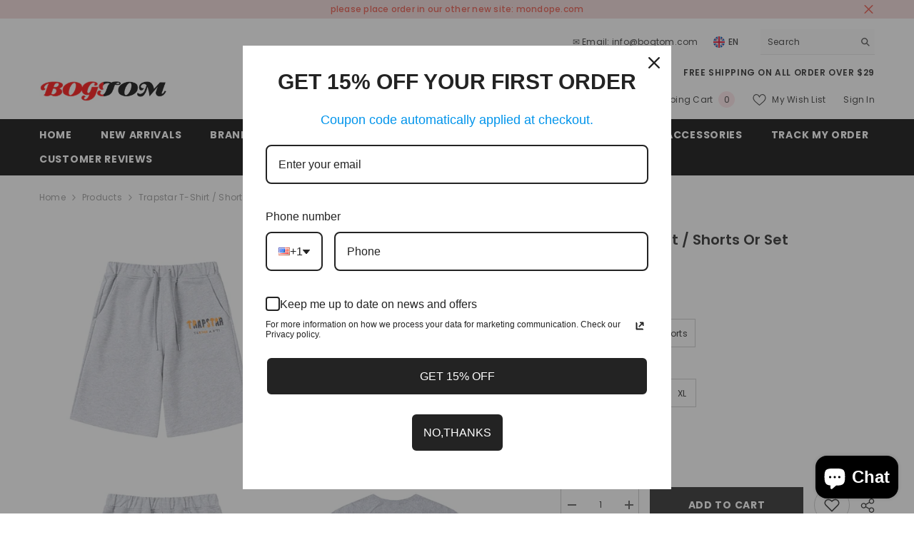

--- FILE ---
content_type: text/html; charset=utf-8
request_url: https://bogtom.com/products/trapstar-t-shirt-shorts-or-set-6?variant=43994572161245&section_id=template--18427544305885__main
body_size: 14478
content:
<div id="shopify-section-template--18427544305885__main" class="shopify-section"><link href="//bogtom.com/cdn/shop/t/16/assets/component-product.css?v=121974951876806225111726544350" rel="stylesheet" type="text/css" media="all" />
<link href="//bogtom.com/cdn/shop/t/16/assets/component-price.css?v=113014100369699422931726544350" rel="stylesheet" type="text/css" media="all" />
<link href="//bogtom.com/cdn/shop/t/16/assets/component-badge.css?v=58385199191654577521726544349" rel="stylesheet" type="text/css" media="all" />
<link href="//bogtom.com/cdn/shop/t/16/assets/component-rte.css?v=82502160534158932881726544351" rel="stylesheet" type="text/css" media="all" />
<link href="//bogtom.com/cdn/shop/t/16/assets/component-share.css?v=23553761141326501681726544351" rel="stylesheet" type="text/css" media="all" />
<link href="//bogtom.com/cdn/shop/t/16/assets/component-tab.css?v=140244687997670630881726544351" rel="stylesheet" type="text/css" media="all" />
<link href="//bogtom.com/cdn/shop/t/16/assets/component-product-form.css?v=22444863787356217611726544350" rel="stylesheet" type="text/css" media="all" />
<link href="//bogtom.com/cdn/shop/t/16/assets/component-grid.css?v=14116691739327510611726544350" rel="stylesheet" type="text/css" media="all" />




    <style type="text/css">
    #ProductSection-template--18427544305885__main .productView-thumbnail .productView-thumbnail-link:after{
        padding-bottom: 148%;
    }

    #ProductSection-template--18427544305885__main .cursor-wrapper .counter {
        color: #191919;
    }

    #ProductSection-template--18427544305885__main .cursor-wrapper .counter #count-image:before {
        background-color: #191919;
    }

    #ProductSection-template--18427544305885__main .custom-cursor__inner .arrow:before,
    #ProductSection-template--18427544305885__main .custom-cursor__inner .arrow:after {
        background-color: #000000;
    }

    #ProductSection-template--18427544305885__main .tabs-contents .toggleLink,
    #ProductSection-template--18427544305885__main .tabs .tab .tab-title {
        font-size: 18px;
        font-weight: 600;
        text-transform: none;
        padding-top: 15px;
        padding-bottom: 15px;
    }

    

    

    @media (max-width: 1024px) {
        
    }

    @media (max-width: 550px) {
        #ProductSection-template--18427544305885__main .tabs-contents .toggleLink,
        #ProductSection-template--18427544305885__main .tabs .tab .tab-title {
            font-size: 16px;
        }
    }

    @media (max-width: 767px) {
        #ProductSection-template--18427544305885__main {
            padding-top: 0px;
            padding-bottom: 0px;
        }
        
        
        
    }

    @media (min-width: 1025px) {
        
    }

    @media (min-width: 768px) and (max-width: 1199px) {
        #ProductSection-template--18427544305885__main {
            padding-top: 0px;
            padding-bottom: 0px;
        }
    }

    @media (min-width: 1200px) {
        #ProductSection-template--18427544305885__main {
            padding-top: 0px;
            padding-bottom: 0px;
        }
    }
</style>
<script>
    window.product_inven_array_8065366327517 = {
        
            '43994572161245': '10000',
        
            '43994572194013': '10000',
        
            '43994572226781': '10000',
        
            '43994572259549': '10000',
        
            '43844832755933': '10000',
        
            '43844832788701': '9999',
        
            '43844832821469': '10000',
        
            '43844832854237': '10000',
        
            '43844832887005': '10000',
        
            '43844832919773': '10000',
        
            '43844832952541': '10000',
        
            '43844832985309': '10000',
        
    };

    window.selling_array_8065366327517 = {
        
            '43994572161245': 'deny',
        
            '43994572194013': 'deny',
        
            '43994572226781': 'deny',
        
            '43994572259549': 'deny',
        
            '43844832755933': 'deny',
        
            '43844832788701': 'deny',
        
            '43844832821469': 'deny',
        
            '43844832854237': 'deny',
        
            '43844832887005': 'deny',
        
            '43844832919773': 'deny',
        
            '43844832952541': 'deny',
        
            '43844832985309': 'deny',
        
    };

    window.subtotal = {
        show: true,
        style: 1,
        text: `Add To Cart - [value]`
    };
  
    window.variant_image_group = 'false';
  
</script><link rel="stylesheet" href="//bogtom.com/cdn/shop/t/16/assets/component-fancybox.css?v=162524859697928915511726544350" media="print" onload="this.media='all'">
    <noscript><link href="//bogtom.com/cdn/shop/t/16/assets/component-fancybox.css?v=162524859697928915511726544350" rel="stylesheet" type="text/css" media="all" /></noscript><div class="vertical product-details product-default" data-section-id="template--18427544305885__main" data-section-type="product" id="ProductSection-template--18427544305885__main" data-has-combo="false" data-image-opo>
    
<div class="productView-moreItem moreItem-breadcrumb "
            style="--spacing-top: 10px;
            --spacing-bottom: 20px;
            --spacing-top-mb: 0px;
            --spacing-bottom-mb: 0px;
            --breadcrumb-bg:rgba(0,0,0,0);
            --breadcrumb-mb-bg: #f6f6f6;
            "
        >
            
                <div class="breadcrumb-bg">
            
                <div class="container">
                    

<link href="//bogtom.com/cdn/shop/t/16/assets/component-breadcrumb.css?v=20837817899444488451726544349" rel="stylesheet" type="text/css" media="all" /><breadcrumb-component class="breadcrumb-container style--line_clamp_1" data-collection-title="" data-collection-all="/collections/all">
        <nav class="breadcrumb breadcrumb-left" role="navigation" aria-label="breadcrumbs">
        <a class="link home-link" href="/">Home</a><span class="separate" aria-hidden="true"><svg xmlns="http://www.w3.org/2000/svg" viewBox="0 0 24 24"><path d="M 7.75 1.34375 L 6.25 2.65625 L 14.65625 12 L 6.25 21.34375 L 7.75 22.65625 L 16.75 12.65625 L 17.34375 12 L 16.75 11.34375 Z"></path></svg></span>
                <span>Trapstar T-Shirt / Shorts Or Set</span><span class="observe-element" style="width: 1px; height: 1px; background: transparent; display: inline-block; flex-shrink: 0;"></span>
        </nav>
    </breadcrumb-component>
    <script type="text/javascript">
        if (typeof breadcrumbComponentDeclare == 'undefined') {
            class BreadcrumbComponent extends HTMLElement {
                constructor() {
                    super();
                    this.firstPostCollection();
                    this.getCollection();
                }

                connectedCallback() {
                    this.firstLink = this.querySelector('.link.home-link')
                    this.lastLink = this.querySelector('.observe-element')
                    this.classList.add('initialized');
                    this.initObservers();
                }

                static createHandler(position = 'first', breadcrumb = null) {
                    const handler = (entries, observer) => {
                        entries.forEach(entry => {
                            if (breadcrumb == null) return observer.disconnect();
                            if (entry.isIntersecting ) {
                                breadcrumb.classList.add(`disable-${position}`);
                            } else {
                                breadcrumb.classList.remove(`disable-${position}`);
                            }
                        })
                    }
                    return handler;
                }

                initObservers() {
                    const scrollToFirstHandler = BreadcrumbComponent.createHandler('first', this);
                    const scrollToLastHandler = BreadcrumbComponent.createHandler('last', this);
                    
                    this.scrollToFirstObserver = new IntersectionObserver(scrollToFirstHandler, { threshold: 1 });
                    this.scrollToLastObserver = new IntersectionObserver(scrollToLastHandler, { threshold: 0.6 });

                    this.scrollToFirstObserver.observe(this.firstLink);
                    this.scrollToLastObserver.observe(this.lastLink);
                }

                firstPostCollection() {
                    if (!document.body.matches('.template-collection')) return;
                    this.postCollection(true);
                    this.checkCollection();
                }

                postCollection(showCollection) {
                    const title = this.dataset.collectionTitle ? this.dataset.collectionTitle : "Products";
                    let collection = {name: title, url: window.location.pathname, show: showCollection};
                    localStorage.setItem('_breadcrumb_collection', JSON.stringify(collection));
                }

                checkCollection() {
                    document.addEventListener("click", (event) => {
                        const target = event.target;
                        if (!target.matches('.card-link')) return;
                        target.closest('.shopify-section[id*="product-grid"]') == null ? this.postCollection(false) : this.postCollection(true);
                    });
                }

                getCollection() {
                    if (!document.body.matches('.template-product')) return;
                    const collection = JSON.parse(localStorage.getItem('_breadcrumb_collection'));
                    let checkCollection = document.referrer.indexOf('/collections/') !== -1 && (new URL(document.referrer)).pathname == collection.url && collection && collection.show ? true : false;
                    const breadcrumb = `<a class="breadcrumb-collection animate--text" href="${checkCollection ? collection.url : this.dataset.collectionAll}">${checkCollection ? collection.name : "Products"}</a><span class="separate animate--text" aria-hidden="true"><svg xmlns="http://www.w3.org/2000/svg" viewBox="0 0 24 24"><path d="M 7.75 1.34375 L 6.25 2.65625 L 14.65625 12 L 6.25 21.34375 L 7.75 22.65625 L 16.75 12.65625 L 17.34375 12 L 16.75 11.34375 Z"></path></svg></span>`;
                    this.querySelectorAll('.separate')[0]?.insertAdjacentHTML("afterend", breadcrumb);
                }
            }   

            window.addEventListener('load', () => {
                customElements.define('breadcrumb-component', BreadcrumbComponent);
            })

            var breadcrumbComponentDeclare = BreadcrumbComponent;
        }
    </script>
                </div>
            
                </div>
            
        </div>
    
    <div class="container productView-container">
        <div class="productView halo-productView layout-3 positionMainImage--left productView-sticky" data-product-handle="trapstar-t-shirt-shorts-or-set-6"><div class="productView-top">
                    <div class="halo-productView-left productView-images clearfix" data-image-gallery><div class="cursor-wrapper handleMouseLeave">
                                <div class="custom-cursor custom-cursor__outer">
                                    <div class="custom-cursor custom-cursor__inner">
                                        <span class="arrow arrow-bar fadeIn"></span>
                                    </div>
                                </div>
                            </div><div class="productView-images-wrapper" data-video-popup>
                            <div class="productView-image-wrapper">
<div class="productView-nav style-1 image-fit-unset" 
                                    data-image-gallery-main
                                    data-arrows-desk="false"
                                    data-arrows-mobi="true"
                                    data-counter-mobi="true"
                                    data-media-count="9"
                                ><div class="productView-image productView-image-adapt fit-unset" data-index="1">
                                                    <div class="productView-img-container product-single__media" data-media-id="31743346737373"
                                                        
                                                    >
                                                        <div 
                                                            class="media" 
                                                             
                                                             data-fancybox="images" href="//bogtom.com/cdn/shop/products/A00D06A4-DB93-1BC4-71B6-B0726AB5CDBF.jpg?v=1683993888" 
                                                        >
                                                            <img id="product-featured-image-31743346737373"
                                                                srcset="//bogtom.com/cdn/shop/products/A00D06A4-DB93-1BC4-71B6-B0726AB5CDBF.jpg?v=1683993888"
                                                                src="//bogtom.com/cdn/shop/products/A00D06A4-DB93-1BC4-71B6-B0726AB5CDBF.jpg?v=1683993888"
                                                                data-src="//bogtom.com/cdn/shop/products/A00D06A4-DB93-1BC4-71B6-B0726AB5CDBF.jpg?v=1683993888"
                                                                alt=""
                                                                sizes="(min-width: 2000px) 1500px, (min-width: 1200px) 1200px, (min-width: 768px) calc((100vw - 30px) / 2), calc(100vw - 20px)"
                                                                width="800"
                                                                height="800"
                                                                data-sizes="auto"
                                                                data-main-image
                                                                data-index="1"
                                                                data-cursor-image
                                                                
                                                            /></div>
                                                    </div>
                                                </div><div class="productView-image productView-image-adapt fit-unset" data-index="2">
                                                    <div class="productView-img-container product-single__media" data-media-id="31743346770141"
                                                        
                                                    >
                                                        <div 
                                                            class="media" 
                                                             
                                                             data-fancybox="images" href="//bogtom.com/cdn/shop/products/7D0C2DA0-2909-6C38-8EB1-E561C8749DA3.jpg?v=1683993888" 
                                                        >
                                                            <img id="product-featured-image-31743346770141"
                                                                data-srcset="//bogtom.com/cdn/shop/products/7D0C2DA0-2909-6C38-8EB1-E561C8749DA3.jpg?v=1683993888"
                                                                
                                                                data-src="//bogtom.com/cdn/shop/products/7D0C2DA0-2909-6C38-8EB1-E561C8749DA3.jpg?v=1683993888"
                                                                alt=""
                                                                sizes="(min-width: 2000px) 1500px, (min-width: 1200px) 1200px, (min-width: 768px) calc((100vw - 30px) / 2), calc(100vw - 20px)"
                                                                width="800"
                                                                height="800"
                                                                data-sizes="auto"
                                                                data-main-image
                                                                data-index="2"
                                                                data-cursor-image
                                                                class="lazyload" loading="lazy"
                                                            /><span class="data-lazy-loading"></span></div>
                                                    </div>
                                                </div><div class="productView-image productView-image-adapt fit-unset" data-index="3">
                                                    <div class="productView-img-container product-single__media" data-media-id="32013079707869"
                                                        
                                                    >
                                                        <div 
                                                            class="media" 
                                                             
                                                             data-fancybox="images" href="//bogtom.com/cdn/shop/files/07.png?v=1691351326" 
                                                        >
                                                            <img id="product-featured-image-32013079707869"
                                                                data-srcset="//bogtom.com/cdn/shop/files/07.png?v=1691351326"
                                                                
                                                                data-src="//bogtom.com/cdn/shop/files/07.png?v=1691351326"
                                                                alt=""
                                                                sizes="(min-width: 2000px) 1500px, (min-width: 1200px) 1200px, (min-width: 768px) calc((100vw - 30px) / 2), calc(100vw - 20px)"
                                                                width="800"
                                                                height="800"
                                                                data-sizes="auto"
                                                                data-main-image
                                                                data-index="3"
                                                                data-cursor-image
                                                                class="lazyload" loading="lazy"
                                                            /><span class="data-lazy-loading"></span></div>
                                                    </div>
                                                </div><div class="productView-image productView-image-adapt fit-unset" data-index="4">
                                                    <div class="productView-img-container product-single__media" data-media-id="31743346802909"
                                                        
                                                    >
                                                        <div 
                                                            class="media" 
                                                             
                                                             data-fancybox="images" href="//bogtom.com/cdn/shop/products/CAE9F3BF-DBDE-43CB-A25A-B60B7E9BDEBE.jpg?v=1691351326" 
                                                        >
                                                            <img id="product-featured-image-31743346802909"
                                                                data-srcset="//bogtom.com/cdn/shop/products/CAE9F3BF-DBDE-43CB-A25A-B60B7E9BDEBE.jpg?v=1691351326"
                                                                
                                                                data-src="//bogtom.com/cdn/shop/products/CAE9F3BF-DBDE-43CB-A25A-B60B7E9BDEBE.jpg?v=1691351326"
                                                                alt=""
                                                                sizes="(min-width: 2000px) 1500px, (min-width: 1200px) 1200px, (min-width: 768px) calc((100vw - 30px) / 2), calc(100vw - 20px)"
                                                                width="800"
                                                                height="800"
                                                                data-sizes="auto"
                                                                data-main-image
                                                                data-index="4"
                                                                data-cursor-image
                                                                class="lazyload" loading="lazy"
                                                            /><span class="data-lazy-loading"></span></div>
                                                    </div>
                                                </div><div class="productView-image productView-image-adapt fit-unset" data-index="5">
                                                    <div class="productView-img-container product-single__media" data-media-id="31743346835677"
                                                        
                                                    >
                                                        <div 
                                                            class="media" 
                                                             
                                                             data-fancybox="images" href="//bogtom.com/cdn/shop/products/61CCFEE7-026A-703F-F889-78B095B2EB80.jpg?v=1691351326" 
                                                        >
                                                            <img id="product-featured-image-31743346835677"
                                                                data-srcset="//bogtom.com/cdn/shop/products/61CCFEE7-026A-703F-F889-78B095B2EB80.jpg?v=1691351326"
                                                                
                                                                data-src="//bogtom.com/cdn/shop/products/61CCFEE7-026A-703F-F889-78B095B2EB80.jpg?v=1691351326"
                                                                alt=""
                                                                sizes="(min-width: 2000px) 1500px, (min-width: 1200px) 1200px, (min-width: 768px) calc((100vw - 30px) / 2), calc(100vw - 20px)"
                                                                width="800"
                                                                height="800"
                                                                data-sizes="auto"
                                                                data-main-image
                                                                data-index="5"
                                                                data-cursor-image
                                                                class="lazyload" loading="lazy"
                                                            /><span class="data-lazy-loading"></span></div>
                                                    </div>
                                                </div><div class="productView-image productView-image-adapt fit-unset" data-index="6">
                                                    <div class="productView-img-container product-single__media" data-media-id="31743346868445"
                                                        
                                                    >
                                                        <div 
                                                            class="media" 
                                                             
                                                             data-fancybox="images" href="//bogtom.com/cdn/shop/products/1583A28B-034B-A1A7-88AB-92DC7BCD2171_7e54901f-8f36-497f-80fa-fe7021ecbfee.jpg?v=1691351326" 
                                                        >
                                                            <img id="product-featured-image-31743346868445"
                                                                data-srcset="//bogtom.com/cdn/shop/products/1583A28B-034B-A1A7-88AB-92DC7BCD2171_7e54901f-8f36-497f-80fa-fe7021ecbfee.jpg?v=1691351326"
                                                                
                                                                data-src="//bogtom.com/cdn/shop/products/1583A28B-034B-A1A7-88AB-92DC7BCD2171_7e54901f-8f36-497f-80fa-fe7021ecbfee.jpg?v=1691351326"
                                                                alt=""
                                                                sizes="(min-width: 2000px) 1500px, (min-width: 1200px) 1200px, (min-width: 768px) calc((100vw - 30px) / 2), calc(100vw - 20px)"
                                                                width="800"
                                                                height="533"
                                                                data-sizes="auto"
                                                                data-main-image
                                                                data-index="6"
                                                                data-cursor-image
                                                                class="lazyload" loading="lazy"
                                                            /><span class="data-lazy-loading"></span></div>
                                                    </div>
                                                </div><div class="productView-image productView-image-adapt fit-unset" data-index="7">
                                                    <div class="productView-img-container product-single__media" data-media-id="31743346901213"
                                                        
                                                    >
                                                        <div 
                                                            class="media" 
                                                             
                                                             data-fancybox="images" href="//bogtom.com/cdn/shop/products/0CC939B8-2C65-40AD-609F-BBDFDEA26096_fc9a453c-6d93-45a3-b408-b0b7e8d1c07d.jpg?v=1691351326" 
                                                        >
                                                            <img id="product-featured-image-31743346901213"
                                                                data-srcset="//bogtom.com/cdn/shop/products/0CC939B8-2C65-40AD-609F-BBDFDEA26096_fc9a453c-6d93-45a3-b408-b0b7e8d1c07d.jpg?v=1691351326"
                                                                
                                                                data-src="//bogtom.com/cdn/shop/products/0CC939B8-2C65-40AD-609F-BBDFDEA26096_fc9a453c-6d93-45a3-b408-b0b7e8d1c07d.jpg?v=1691351326"
                                                                alt=""
                                                                sizes="(min-width: 2000px) 1500px, (min-width: 1200px) 1200px, (min-width: 768px) calc((100vw - 30px) / 2), calc(100vw - 20px)"
                                                                width="800"
                                                                height="533"
                                                                data-sizes="auto"
                                                                data-main-image
                                                                data-index="7"
                                                                data-cursor-image
                                                                class="lazyload" loading="lazy"
                                                            /><span class="data-lazy-loading"></span></div>
                                                    </div>
                                                </div><div class="productView-image productView-image-adapt fit-unset" data-index="8">
                                                    <div class="productView-img-container product-single__media" data-media-id="31743346933981"
                                                        
                                                    >
                                                        <div 
                                                            class="media" 
                                                             
                                                             data-fancybox="images" href="//bogtom.com/cdn/shop/products/228822D5-AC08-A239-46B1-5B6B97BF73D7_368a9872-46ae-4d4d-82a2-a275e5b8bc98.jpg?v=1691351326" 
                                                        >
                                                            <img id="product-featured-image-31743346933981"
                                                                data-srcset="//bogtom.com/cdn/shop/products/228822D5-AC08-A239-46B1-5B6B97BF73D7_368a9872-46ae-4d4d-82a2-a275e5b8bc98.jpg?v=1691351326"
                                                                
                                                                data-src="//bogtom.com/cdn/shop/products/228822D5-AC08-A239-46B1-5B6B97BF73D7_368a9872-46ae-4d4d-82a2-a275e5b8bc98.jpg?v=1691351326"
                                                                alt=""
                                                                sizes="(min-width: 2000px) 1500px, (min-width: 1200px) 1200px, (min-width: 768px) calc((100vw - 30px) / 2), calc(100vw - 20px)"
                                                                width="800"
                                                                height="533"
                                                                data-sizes="auto"
                                                                data-main-image
                                                                data-index="8"
                                                                data-cursor-image
                                                                class="lazyload" loading="lazy"
                                                            /><span class="data-lazy-loading"></span></div>
                                                    </div>
                                                </div><div class="productView-image productView-image-adapt fit-unset" data-index="9">
                                                    <div class="productView-img-container product-single__media" data-media-id="31743346966749"
                                                        
                                                    >
                                                        <div 
                                                            class="media" 
                                                             
                                                             data-fancybox="images" href="//bogtom.com/cdn/shop/products/E99105B1-F449-CB43-16F6-D3C50EA4656C_5037ff3c-bb1b-4546-99db-ca47636f2434.jpg?v=1691351326" 
                                                        >
                                                            <img id="product-featured-image-31743346966749"
                                                                data-srcset="//bogtom.com/cdn/shop/products/E99105B1-F449-CB43-16F6-D3C50EA4656C_5037ff3c-bb1b-4546-99db-ca47636f2434.jpg?v=1691351326"
                                                                
                                                                data-src="//bogtom.com/cdn/shop/products/E99105B1-F449-CB43-16F6-D3C50EA4656C_5037ff3c-bb1b-4546-99db-ca47636f2434.jpg?v=1691351326"
                                                                alt=""
                                                                sizes="(min-width: 2000px) 1500px, (min-width: 1200px) 1200px, (min-width: 768px) calc((100vw - 30px) / 2), calc(100vw - 20px)"
                                                                width="800"
                                                                height="533"
                                                                data-sizes="auto"
                                                                data-main-image
                                                                data-index="9"
                                                                data-cursor-image
                                                                class="lazyload" loading="lazy"
                                                            /><span class="data-lazy-loading"></span></div>
                                                    </div>
                                                </div></div><div class="productView-videoPopup"></div><div class="productView-iconZoom">
                                        <svg  class="icon icon-zoom-1" xmlns="http://www.w3.org/2000/svg" aria-hidden="true" focusable="false" role="presentation" viewBox="0 0 448 512"><path d="M416 176V86.63L246.6 256L416 425.4V336c0-8.844 7.156-16 16-16s16 7.156 16 16v128c0 8.844-7.156 16-16 16h-128c-8.844 0-16-7.156-16-16s7.156-16 16-16h89.38L224 278.6L54.63 448H144C152.8 448 160 455.2 160 464S152.8 480 144 480h-128C7.156 480 0 472.8 0 464v-128C0 327.2 7.156 320 16 320S32 327.2 32 336v89.38L201.4 256L32 86.63V176C32 184.8 24.84 192 16 192S0 184.8 0 176v-128C0 39.16 7.156 32 16 32h128C152.8 32 160 39.16 160 48S152.8 64 144 64H54.63L224 233.4L393.4 64H304C295.2 64 288 56.84 288 48S295.2 32 304 32h128C440.8 32 448 39.16 448 48v128C448 184.8 440.8 192 432 192S416 184.8 416 176z"></path></svg>
                                    </div></div><div class="productView-thumbnail-wrapper">
                                    <div class="productView-for clearfix" data-max-thumbnail-to-show="4"><div class="productView-thumbnail" data-media-id="template--18427544305885__main-31743346737373">
                                                        <div class="productView-thumbnail-link" data-image="//bogtom.com/cdn/shop/products/A00D06A4-DB93-1BC4-71B6-B0726AB5CDBF_large.jpg?v=1683993888">
                                                            <img srcset="//bogtom.com/cdn/shop/products/A00D06A4-DB93-1BC4-71B6-B0726AB5CDBF_medium.jpg?v=1683993888" src="//bogtom.com/cdn/shop/products/A00D06A4-DB93-1BC4-71B6-B0726AB5CDBF_medium.jpg?v=1683993888" alt="Trapstar T-Shirt / Shorts Or Set"  /></div>
                                                    </div><div class="productView-thumbnail" data-media-id="template--18427544305885__main-31743346770141">
                                                        <div class="productView-thumbnail-link" data-image="//bogtom.com/cdn/shop/products/7D0C2DA0-2909-6C38-8EB1-E561C8749DA3_large.jpg?v=1683993888">
                                                            <img srcset="//bogtom.com/cdn/shop/products/7D0C2DA0-2909-6C38-8EB1-E561C8749DA3_medium.jpg?v=1683993888" src="//bogtom.com/cdn/shop/products/7D0C2DA0-2909-6C38-8EB1-E561C8749DA3_medium.jpg?v=1683993888" alt="Trapstar T-Shirt / Shorts Or Set"  /></div>
                                                    </div><div class="productView-thumbnail" data-media-id="template--18427544305885__main-32013079707869">
                                                        <div class="productView-thumbnail-link" data-image="//bogtom.com/cdn/shop/files/07_large.png?v=1691351326">
                                                            <img srcset="//bogtom.com/cdn/shop/files/07_medium.png?v=1691351326" src="//bogtom.com/cdn/shop/files/07_medium.png?v=1691351326" alt="Trapstar T-Shirt / Shorts Or Set"  /></div>
                                                    </div><div class="productView-thumbnail" data-media-id="template--18427544305885__main-31743346802909">
                                                        <div class="productView-thumbnail-link" data-image="//bogtom.com/cdn/shop/products/CAE9F3BF-DBDE-43CB-A25A-B60B7E9BDEBE_large.jpg?v=1691351326">
                                                            <img srcset="//bogtom.com/cdn/shop/products/CAE9F3BF-DBDE-43CB-A25A-B60B7E9BDEBE_medium.jpg?v=1691351326" src="//bogtom.com/cdn/shop/products/CAE9F3BF-DBDE-43CB-A25A-B60B7E9BDEBE_medium.jpg?v=1691351326" alt="Trapstar T-Shirt / Shorts Or Set"  /></div>
                                                    </div><div class="productView-thumbnail" data-media-id="template--18427544305885__main-31743346835677">
                                                        <div class="productView-thumbnail-link" data-image="//bogtom.com/cdn/shop/products/61CCFEE7-026A-703F-F889-78B095B2EB80_large.jpg?v=1691351326">
                                                            <img data-srcset="//bogtom.com/cdn/shop/products/61CCFEE7-026A-703F-F889-78B095B2EB80_medium.jpg?v=1691351326"  alt="Trapstar T-Shirt / Shorts Or Set" class="lazyload" loading="lazy" /><span class="data-lazy-loading"></span></div>
                                                    </div><div class="productView-thumbnail" data-media-id="template--18427544305885__main-31743346868445">
                                                        <div class="productView-thumbnail-link" data-image="//bogtom.com/cdn/shop/products/1583A28B-034B-A1A7-88AB-92DC7BCD2171_7e54901f-8f36-497f-80fa-fe7021ecbfee_large.jpg?v=1691351326">
                                                            <img data-srcset="//bogtom.com/cdn/shop/products/1583A28B-034B-A1A7-88AB-92DC7BCD2171_7e54901f-8f36-497f-80fa-fe7021ecbfee_medium.jpg?v=1691351326"  alt="Trapstar T-Shirt / Shorts Or Set" class="lazyload" loading="lazy" /><span class="data-lazy-loading"></span></div>
                                                    </div><div class="productView-thumbnail" data-media-id="template--18427544305885__main-31743346901213">
                                                        <div class="productView-thumbnail-link" data-image="//bogtom.com/cdn/shop/products/0CC939B8-2C65-40AD-609F-BBDFDEA26096_fc9a453c-6d93-45a3-b408-b0b7e8d1c07d_large.jpg?v=1691351326">
                                                            <img data-srcset="//bogtom.com/cdn/shop/products/0CC939B8-2C65-40AD-609F-BBDFDEA26096_fc9a453c-6d93-45a3-b408-b0b7e8d1c07d_medium.jpg?v=1691351326"  alt="Trapstar T-Shirt / Shorts Or Set" class="lazyload" loading="lazy" /><span class="data-lazy-loading"></span></div>
                                                    </div><div class="productView-thumbnail" data-media-id="template--18427544305885__main-31743346933981">
                                                        <div class="productView-thumbnail-link" data-image="//bogtom.com/cdn/shop/products/228822D5-AC08-A239-46B1-5B6B97BF73D7_368a9872-46ae-4d4d-82a2-a275e5b8bc98_large.jpg?v=1691351326">
                                                            <img data-srcset="//bogtom.com/cdn/shop/products/228822D5-AC08-A239-46B1-5B6B97BF73D7_368a9872-46ae-4d4d-82a2-a275e5b8bc98_medium.jpg?v=1691351326"  alt="Trapstar T-Shirt / Shorts Or Set" class="lazyload" loading="lazy" /><span class="data-lazy-loading"></span></div>
                                                    </div><div class="productView-thumbnail" data-media-id="template--18427544305885__main-31743346966749">
                                                        <div class="productView-thumbnail-link" data-image="//bogtom.com/cdn/shop/products/E99105B1-F449-CB43-16F6-D3C50EA4656C_5037ff3c-bb1b-4546-99db-ca47636f2434_large.jpg?v=1691351326">
                                                            <img data-srcset="//bogtom.com/cdn/shop/products/E99105B1-F449-CB43-16F6-D3C50EA4656C_5037ff3c-bb1b-4546-99db-ca47636f2434_medium.jpg?v=1691351326"  alt="Trapstar T-Shirt / Shorts Or Set" class="lazyload" loading="lazy" /><span class="data-lazy-loading"></span></div>
                                                    </div></div>
                                </div></div>
                    </div>
                    <div class="halo-productView-right productView-details clearfix">
                        <div class="productView-product clearfix"><div class="productView-moreItem"
                                            style="--spacing-top: 0px;
                                            --spacing-bottom: 10px"
                                        >
                                            <h1 class="productView-title" style="--color-title: #232323;--fontsize-text: 20px;--fontsize-mb-text: 18px;"><span>Trapstar T-Shirt / Shorts Or Set</span></h1>
                                        </div><div id="shopify-block-AOXVnais2dmZ1aG9LK__loox_reviews_loox_rating_tVGnaU" class="shopify-block shopify-app-block">

  <a  href="#looxReviews" >
    <div class="loox-rating loox-widget"
       data-content-size="16" 
      
      
      
      

      

      data-loox-block-id="AOXVnais2dmZ1aG9LK__loox_reviews_loox_rating_tVGnaU"
      
      

       
       data-color-text="" 

       
       data-color-star="" 

      
          data-id="8065366327517"
          data-rating=""
          data-raters=""
      
      data-testid="loox-rating-widget"
    ></div>
  </a>



</div>

                                        <div class="productView-moreItem"
                                            style="--spacing-top: 0px;
                                            --spacing-bottom: 17px;
                                            --fontsize-text: 18px"
                                        >
                                            
                                                <div class="productView-price no-js-hidden clearfix" id="product-price-8065366327517"><div class="price price--medium price--on-sale ">
    <dl><div class="price__regular"><dd class="price__last"><span class="price-item price-item--regular">$85.99</span></dd>
        </div>
        <div class="price__sale"><dd class="price__compare" data-compare="19999"><s class="price-item price-item--regular">$199.99</s></dd><dd class="price__last" data-last="8599"><span class="price-item price-item--sale">$85.99</span></dd></div>
        <small class="unit-price caption hidden">
            <dt class="visually-hidden">Unit price</dt>
            <dd class="price__last"><span></span><span aria-hidden="true">/</span><span class="visually-hidden">&nbsp;per&nbsp;</span><span></span></dd>
        </small>
    </dl>
</div>
</div>
                                            
                                        </div>
                                            <div class="productView-moreItem"
    style="--spacing-top: 0px;
    --spacing-bottom: 8px;
    --color-text: "
>
    <div class="productView-hotStock style-2 is-hide" data-hot-stock="" 12 ><span class="hotStock-text">
                Please hurry! Only 10000 left in stock
            </span>
            <div class="hotStock-progress">
                <span class="hotStock-progress-item"></span>
            </div></div>
</div>

                                        

                                            <div class="productView-moreItem productView-moreItem-product-variant"
                                                style="--spacing-top: 0px;
                                                --spacing-bottom: 0px"
                                            ><div class="productView-options" style="--color-border: #e6e6e6" data-lang="en" data-default-lang="us"><div class="productView-variants halo-productOptions" id="product-option-8065366327517"  data-type="button"><variant-radios class="no-js-hidden product-option has-default" data-product="8065366327517" data-section="template--18427544305885__main" data-url="/products/trapstar-t-shirt-shorts-or-set-6"><fieldset class="js product-form__input clearfix" data-product-attribute="set-rectangle" data-option-index="0">
                            <legend class="form__label">
                                Style:
                                <span data-header-option>
                                    Set
                                </span>
                            </legend><input class="product-form__radio" type="radio" id="option-8065366327517-Style-0"
                                        name="Style"
                                        value="Set"
                                        checked
                                        
                                        data-variant-id="43994572161245"
                                    ><label class="product-form__label available" for="option-8065366327517-Style-0" data-variant-id="43994572161245">
                                            <span class="text">Set</span>
                                        </label><input class="product-form__radio" type="radio" id="option-8065366327517-Style-4"
                                        name="Style"
                                        value="T-Shirt"
                                        
                                        
                                        data-variant-id="43844832755933"
                                    ><label class="product-form__label available" for="option-8065366327517-Style-4" data-variant-id="43844832755933">
                                            <span class="text">T-Shirt</span>
                                        </label><input class="product-form__radio" type="radio" id="option-8065366327517-Style-8"
                                        name="Style"
                                        value="Shorts"
                                        
                                        
                                        data-variant-id="43844832887005"
                                    ><label class="product-form__label available" for="option-8065366327517-Style-8" data-variant-id="43844832887005">
                                            <span class="text">Shorts</span>
                                        </label></fieldset><fieldset class="js product-form__input clearfix" data-product-attribute="set-rectangle" data-option-index="1">
                            <legend class="form__label">
                                Size:
                                <span data-header-option>
                                    S
                                </span>
                            </legend><input class="product-form__radio" type="radio" id="option-8065366327517-Size-0"
                                        name="Size"
                                        value="S"
                                        checked
                                        
                                        data-variant-id="43994572161245"
                                    ><label class="product-form__label available" for="option-8065366327517-Size-0" data-variant-id="43994572161245">
                                            <span class="text">S</span>
                                        </label><input class="product-form__radio" type="radio" id="option-8065366327517-Size-1"
                                        name="Size"
                                        value="M"
                                        
                                        
                                        data-variant-id="43994572194013"
                                    ><label class="product-form__label available" for="option-8065366327517-Size-1" data-variant-id="43994572194013">
                                            <span class="text">M</span>
                                        </label><input class="product-form__radio" type="radio" id="option-8065366327517-Size-2"
                                        name="Size"
                                        value="L"
                                        
                                        
                                        data-variant-id="43994572226781"
                                    ><label class="product-form__label available" for="option-8065366327517-Size-2" data-variant-id="43994572226781">
                                            <span class="text">L</span>
                                        </label><input class="product-form__radio" type="radio" id="option-8065366327517-Size-3"
                                        name="Size"
                                        value="XL"
                                        
                                        
                                        data-variant-id="43994572259549"
                                    ><label class="product-form__label available" for="option-8065366327517-Size-3" data-variant-id="43994572259549">
                                            <span class="text">XL</span>
                                        </label></fieldset><script type="application/json">
                        [{"id":43994572161245,"title":"Set \/ S","option1":"Set","option2":"S","option3":null,"sku":"","requires_shipping":true,"taxable":true,"featured_image":{"id":39409373872349,"product_id":8065366327517,"position":3,"created_at":"2023-08-07T03:48:43+08:00","updated_at":"2023-08-07T03:48:46+08:00","alt":null,"width":800,"height":800,"src":"\/\/bogtom.com\/cdn\/shop\/files\/07.png?v=1691351326","variant_ids":[43994572161245,43994572194013,43994572226781,43994572259549]},"available":true,"name":"Trapstar T-Shirt \/ Shorts Or Set - Set \/ S","public_title":"Set \/ S","options":["Set","S"],"price":8599,"weight":0,"compare_at_price":19999,"inventory_management":"shopify","barcode":"","featured_media":{"alt":null,"id":32013079707869,"position":3,"preview_image":{"aspect_ratio":1.0,"height":800,"width":800,"src":"\/\/bogtom.com\/cdn\/shop\/files\/07.png?v=1691351326"}},"requires_selling_plan":false,"selling_plan_allocations":[]},{"id":43994572194013,"title":"Set \/ M","option1":"Set","option2":"M","option3":null,"sku":"","requires_shipping":true,"taxable":true,"featured_image":{"id":39409373872349,"product_id":8065366327517,"position":3,"created_at":"2023-08-07T03:48:43+08:00","updated_at":"2023-08-07T03:48:46+08:00","alt":null,"width":800,"height":800,"src":"\/\/bogtom.com\/cdn\/shop\/files\/07.png?v=1691351326","variant_ids":[43994572161245,43994572194013,43994572226781,43994572259549]},"available":true,"name":"Trapstar T-Shirt \/ Shorts Or Set - Set \/ M","public_title":"Set \/ M","options":["Set","M"],"price":8599,"weight":0,"compare_at_price":19999,"inventory_management":"shopify","barcode":"","featured_media":{"alt":null,"id":32013079707869,"position":3,"preview_image":{"aspect_ratio":1.0,"height":800,"width":800,"src":"\/\/bogtom.com\/cdn\/shop\/files\/07.png?v=1691351326"}},"requires_selling_plan":false,"selling_plan_allocations":[]},{"id":43994572226781,"title":"Set \/ L","option1":"Set","option2":"L","option3":null,"sku":"","requires_shipping":true,"taxable":true,"featured_image":{"id":39409373872349,"product_id":8065366327517,"position":3,"created_at":"2023-08-07T03:48:43+08:00","updated_at":"2023-08-07T03:48:46+08:00","alt":null,"width":800,"height":800,"src":"\/\/bogtom.com\/cdn\/shop\/files\/07.png?v=1691351326","variant_ids":[43994572161245,43994572194013,43994572226781,43994572259549]},"available":true,"name":"Trapstar T-Shirt \/ Shorts Or Set - Set \/ L","public_title":"Set \/ L","options":["Set","L"],"price":8599,"weight":0,"compare_at_price":19999,"inventory_management":"shopify","barcode":"","featured_media":{"alt":null,"id":32013079707869,"position":3,"preview_image":{"aspect_ratio":1.0,"height":800,"width":800,"src":"\/\/bogtom.com\/cdn\/shop\/files\/07.png?v=1691351326"}},"requires_selling_plan":false,"selling_plan_allocations":[]},{"id":43994572259549,"title":"Set \/ XL","option1":"Set","option2":"XL","option3":null,"sku":"","requires_shipping":true,"taxable":true,"featured_image":{"id":39409373872349,"product_id":8065366327517,"position":3,"created_at":"2023-08-07T03:48:43+08:00","updated_at":"2023-08-07T03:48:46+08:00","alt":null,"width":800,"height":800,"src":"\/\/bogtom.com\/cdn\/shop\/files\/07.png?v=1691351326","variant_ids":[43994572161245,43994572194013,43994572226781,43994572259549]},"available":true,"name":"Trapstar T-Shirt \/ Shorts Or Set - Set \/ XL","public_title":"Set \/ XL","options":["Set","XL"],"price":8599,"weight":0,"compare_at_price":19999,"inventory_management":"shopify","barcode":"","featured_media":{"alt":null,"id":32013079707869,"position":3,"preview_image":{"aspect_ratio":1.0,"height":800,"width":800,"src":"\/\/bogtom.com\/cdn\/shop\/files\/07.png?v=1691351326"}},"requires_selling_plan":false,"selling_plan_allocations":[]},{"id":43844832755933,"title":"T-Shirt \/ S","option1":"T-Shirt","option2":"S","option3":null,"sku":null,"requires_shipping":true,"taxable":true,"featured_image":{"id":39144568357085,"product_id":8065366327517,"position":1,"created_at":"2023-05-14T00:04:48+08:00","updated_at":"2023-05-14T00:04:48+08:00","alt":null,"width":800,"height":800,"src":"\/\/bogtom.com\/cdn\/shop\/products\/A00D06A4-DB93-1BC4-71B6-B0726AB5CDBF.jpg?v=1683993888","variant_ids":[43844832755933,43844832788701,43844832821469,43844832854237]},"available":true,"name":"Trapstar T-Shirt \/ Shorts Or Set - T-Shirt \/ S","public_title":"T-Shirt \/ S","options":["T-Shirt","S"],"price":4599,"weight":0,"compare_at_price":9999,"inventory_management":"shopify","barcode":null,"featured_media":{"alt":null,"id":31743346737373,"position":1,"preview_image":{"aspect_ratio":1.0,"height":800,"width":800,"src":"\/\/bogtom.com\/cdn\/shop\/products\/A00D06A4-DB93-1BC4-71B6-B0726AB5CDBF.jpg?v=1683993888"}},"requires_selling_plan":false,"selling_plan_allocations":[]},{"id":43844832788701,"title":"T-Shirt \/ M","option1":"T-Shirt","option2":"M","option3":null,"sku":null,"requires_shipping":true,"taxable":true,"featured_image":{"id":39144568357085,"product_id":8065366327517,"position":1,"created_at":"2023-05-14T00:04:48+08:00","updated_at":"2023-05-14T00:04:48+08:00","alt":null,"width":800,"height":800,"src":"\/\/bogtom.com\/cdn\/shop\/products\/A00D06A4-DB93-1BC4-71B6-B0726AB5CDBF.jpg?v=1683993888","variant_ids":[43844832755933,43844832788701,43844832821469,43844832854237]},"available":true,"name":"Trapstar T-Shirt \/ Shorts Or Set - T-Shirt \/ M","public_title":"T-Shirt \/ M","options":["T-Shirt","M"],"price":4599,"weight":0,"compare_at_price":9999,"inventory_management":"shopify","barcode":null,"featured_media":{"alt":null,"id":31743346737373,"position":1,"preview_image":{"aspect_ratio":1.0,"height":800,"width":800,"src":"\/\/bogtom.com\/cdn\/shop\/products\/A00D06A4-DB93-1BC4-71B6-B0726AB5CDBF.jpg?v=1683993888"}},"requires_selling_plan":false,"selling_plan_allocations":[]},{"id":43844832821469,"title":"T-Shirt \/ L","option1":"T-Shirt","option2":"L","option3":null,"sku":null,"requires_shipping":true,"taxable":true,"featured_image":{"id":39144568357085,"product_id":8065366327517,"position":1,"created_at":"2023-05-14T00:04:48+08:00","updated_at":"2023-05-14T00:04:48+08:00","alt":null,"width":800,"height":800,"src":"\/\/bogtom.com\/cdn\/shop\/products\/A00D06A4-DB93-1BC4-71B6-B0726AB5CDBF.jpg?v=1683993888","variant_ids":[43844832755933,43844832788701,43844832821469,43844832854237]},"available":true,"name":"Trapstar T-Shirt \/ Shorts Or Set - T-Shirt \/ L","public_title":"T-Shirt \/ L","options":["T-Shirt","L"],"price":4599,"weight":0,"compare_at_price":9999,"inventory_management":"shopify","barcode":null,"featured_media":{"alt":null,"id":31743346737373,"position":1,"preview_image":{"aspect_ratio":1.0,"height":800,"width":800,"src":"\/\/bogtom.com\/cdn\/shop\/products\/A00D06A4-DB93-1BC4-71B6-B0726AB5CDBF.jpg?v=1683993888"}},"requires_selling_plan":false,"selling_plan_allocations":[]},{"id":43844832854237,"title":"T-Shirt \/ XL","option1":"T-Shirt","option2":"XL","option3":null,"sku":null,"requires_shipping":true,"taxable":true,"featured_image":{"id":39144568357085,"product_id":8065366327517,"position":1,"created_at":"2023-05-14T00:04:48+08:00","updated_at":"2023-05-14T00:04:48+08:00","alt":null,"width":800,"height":800,"src":"\/\/bogtom.com\/cdn\/shop\/products\/A00D06A4-DB93-1BC4-71B6-B0726AB5CDBF.jpg?v=1683993888","variant_ids":[43844832755933,43844832788701,43844832821469,43844832854237]},"available":true,"name":"Trapstar T-Shirt \/ Shorts Or Set - T-Shirt \/ XL","public_title":"T-Shirt \/ XL","options":["T-Shirt","XL"],"price":4599,"weight":0,"compare_at_price":9999,"inventory_management":"shopify","barcode":null,"featured_media":{"alt":null,"id":31743346737373,"position":1,"preview_image":{"aspect_ratio":1.0,"height":800,"width":800,"src":"\/\/bogtom.com\/cdn\/shop\/products\/A00D06A4-DB93-1BC4-71B6-B0726AB5CDBF.jpg?v=1683993888"}},"requires_selling_plan":false,"selling_plan_allocations":[]},{"id":43844832887005,"title":"Shorts \/ S","option1":"Shorts","option2":"S","option3":null,"sku":null,"requires_shipping":true,"taxable":true,"featured_image":{"id":39144568389853,"product_id":8065366327517,"position":2,"created_at":"2023-05-14T00:04:48+08:00","updated_at":"2023-05-14T00:04:48+08:00","alt":null,"width":800,"height":800,"src":"\/\/bogtom.com\/cdn\/shop\/products\/7D0C2DA0-2909-6C38-8EB1-E561C8749DA3.jpg?v=1683993888","variant_ids":[43844832887005,43844832919773,43844832952541,43844832985309]},"available":true,"name":"Trapstar T-Shirt \/ Shorts Or Set - Shorts \/ S","public_title":"Shorts \/ S","options":["Shorts","S"],"price":4599,"weight":0,"compare_at_price":11999,"inventory_management":"shopify","barcode":null,"featured_media":{"alt":null,"id":31743346770141,"position":2,"preview_image":{"aspect_ratio":1.0,"height":800,"width":800,"src":"\/\/bogtom.com\/cdn\/shop\/products\/7D0C2DA0-2909-6C38-8EB1-E561C8749DA3.jpg?v=1683993888"}},"requires_selling_plan":false,"selling_plan_allocations":[]},{"id":43844832919773,"title":"Shorts \/ M","option1":"Shorts","option2":"M","option3":null,"sku":null,"requires_shipping":true,"taxable":true,"featured_image":{"id":39144568389853,"product_id":8065366327517,"position":2,"created_at":"2023-05-14T00:04:48+08:00","updated_at":"2023-05-14T00:04:48+08:00","alt":null,"width":800,"height":800,"src":"\/\/bogtom.com\/cdn\/shop\/products\/7D0C2DA0-2909-6C38-8EB1-E561C8749DA3.jpg?v=1683993888","variant_ids":[43844832887005,43844832919773,43844832952541,43844832985309]},"available":true,"name":"Trapstar T-Shirt \/ Shorts Or Set - Shorts \/ M","public_title":"Shorts \/ M","options":["Shorts","M"],"price":4599,"weight":0,"compare_at_price":11999,"inventory_management":"shopify","barcode":null,"featured_media":{"alt":null,"id":31743346770141,"position":2,"preview_image":{"aspect_ratio":1.0,"height":800,"width":800,"src":"\/\/bogtom.com\/cdn\/shop\/products\/7D0C2DA0-2909-6C38-8EB1-E561C8749DA3.jpg?v=1683993888"}},"requires_selling_plan":false,"selling_plan_allocations":[]},{"id":43844832952541,"title":"Shorts \/ L","option1":"Shorts","option2":"L","option3":null,"sku":null,"requires_shipping":true,"taxable":true,"featured_image":{"id":39144568389853,"product_id":8065366327517,"position":2,"created_at":"2023-05-14T00:04:48+08:00","updated_at":"2023-05-14T00:04:48+08:00","alt":null,"width":800,"height":800,"src":"\/\/bogtom.com\/cdn\/shop\/products\/7D0C2DA0-2909-6C38-8EB1-E561C8749DA3.jpg?v=1683993888","variant_ids":[43844832887005,43844832919773,43844832952541,43844832985309]},"available":true,"name":"Trapstar T-Shirt \/ Shorts Or Set - Shorts \/ L","public_title":"Shorts \/ L","options":["Shorts","L"],"price":4599,"weight":0,"compare_at_price":11999,"inventory_management":"shopify","barcode":null,"featured_media":{"alt":null,"id":31743346770141,"position":2,"preview_image":{"aspect_ratio":1.0,"height":800,"width":800,"src":"\/\/bogtom.com\/cdn\/shop\/products\/7D0C2DA0-2909-6C38-8EB1-E561C8749DA3.jpg?v=1683993888"}},"requires_selling_plan":false,"selling_plan_allocations":[]},{"id":43844832985309,"title":"Shorts \/ XL","option1":"Shorts","option2":"XL","option3":null,"sku":null,"requires_shipping":true,"taxable":true,"featured_image":{"id":39144568389853,"product_id":8065366327517,"position":2,"created_at":"2023-05-14T00:04:48+08:00","updated_at":"2023-05-14T00:04:48+08:00","alt":null,"width":800,"height":800,"src":"\/\/bogtom.com\/cdn\/shop\/products\/7D0C2DA0-2909-6C38-8EB1-E561C8749DA3.jpg?v=1683993888","variant_ids":[43844832887005,43844832919773,43844832952541,43844832985309]},"available":true,"name":"Trapstar T-Shirt \/ Shorts Or Set - Shorts \/ XL","public_title":"Shorts \/ XL","options":["Shorts","XL"],"price":4599,"weight":0,"compare_at_price":11999,"inventory_management":"shopify","barcode":null,"featured_media":{"alt":null,"id":31743346770141,"position":2,"preview_image":{"aspect_ratio":1.0,"height":800,"width":800,"src":"\/\/bogtom.com\/cdn\/shop\/products\/7D0C2DA0-2909-6C38-8EB1-E561C8749DA3.jpg?v=1683993888"}},"requires_selling_plan":false,"selling_plan_allocations":[]}]
                    </script>
                </variant-radios></div>
        <noscript>
            <div class="product-form__input">
                <label class="form__label" for="Variants-template--18427544305885__main">
                    Product variants
                </label>
                <div class="select">
                <select name="id" id="Variants-template--18427544305885__main" class="select__select" form="product-form"><option
                            selected="selected"
                            
                            value="43994572161245"
                        >
                            Set / S

                            - $85.99
                        </option><option
                            
                            
                            value="43994572194013"
                        >
                            Set / M

                            - $85.99
                        </option><option
                            
                            
                            value="43994572226781"
                        >
                            Set / L

                            - $85.99
                        </option><option
                            
                            
                            value="43994572259549"
                        >
                            Set / XL

                            - $85.99
                        </option><option
                            
                            
                            value="43844832755933"
                        >
                            T-Shirt / S

                            - $45.99
                        </option><option
                            
                            
                            value="43844832788701"
                        >
                            T-Shirt / M

                            - $45.99
                        </option><option
                            
                            
                            value="43844832821469"
                        >
                            T-Shirt / L

                            - $45.99
                        </option><option
                            
                            
                            value="43844832854237"
                        >
                            T-Shirt / XL

                            - $45.99
                        </option><option
                            
                            
                            value="43844832887005"
                        >
                            Shorts / S

                            - $45.99
                        </option><option
                            
                            
                            value="43844832919773"
                        >
                            Shorts / M

                            - $45.99
                        </option><option
                            
                            
                            value="43844832952541"
                        >
                            Shorts / L

                            - $45.99
                        </option><option
                            
                            
                            value="43844832985309"
                        >
                            Shorts / XL

                            - $45.99
                        </option></select>
            </div>
          </div>
        </noscript></div>
                                            </div>
                                        
<div class="productView-moreItem"
                                            style="--spacing-top: 0px;
                                            --spacing-bottom: 12px"
                                        >
                                            
                                        </div>


                                            <div class="productView-moreItem"
                                                style="--spacing-top: 0px;
                                                --spacing-bottom: 22px"
                                            >
                                                <div class="productView-perks"></div>
                                            </div>
                                        

                                            <div class="productView-moreItem"
                                                style="--spacing-top: 0px;
                                                --spacing-bottom: 15px"
                                            >
                                                <div class="productView-buttons"><form method="post" action="/cart/add" id="product-form-installment-8065366327517" accept-charset="UTF-8" class="installment caption-large" enctype="multipart/form-data"><input type="hidden" name="form_type" value="product" /><input type="hidden" name="utf8" value="✓" /><input type="hidden" name="id" value="43994572161245">
        
<input type="hidden" name="product-id" value="8065366327517" /><input type="hidden" name="section-id" value="template--18427544305885__main" /></form><product-form class="productView-form product-form"><form method="post" action="/cart/add" id="product-form-8065366327517" accept-charset="UTF-8" class="form" enctype="multipart/form-data" novalidate="novalidate" data-type="add-to-cart-form"><input type="hidden" name="form_type" value="product" /><input type="hidden" name="utf8" value="✓" /><div class="productView-group"><div class="productView-subtotal">
                            <span class="text">Subtotal: </span>
                            <span class="money-subtotal">$85.99</span>
                        </div><div class="pvGroup-row"><quantity-input class="productView-quantity quantity__group quantity__group--1 quantity__style--1 clearfix">
	    <label class="form-label quantity__label" for="quantity-8065366327517">
	        Quantity:
	    </label>
	    <div class="quantity__container">
		    <button type="button" name="minus" class="minus btn-quantity">
		    	<span class="visually-hidden">Decrease quantity for Trapstar T-Shirt / Shorts Or Set</span>
		    </button>
		    <input class="form-input quantity__input" type="number" name="quantity" min="1" value="1" inputmode="numeric" pattern="[0-9]*" id="quantity-8065366327517" data-product="8065366327517" data-price="8599">
		    <button type="button" name="plus" class="plus btn-quantity">
		    	<span class="visually-hidden">Increase quantity for Trapstar T-Shirt / Shorts Or Set</span>
		    </button>
	    </div>
	</quantity-input>
<div class="productView-groupTop">
                        <div class="productView-action" style="--atc-color: #ffffff;--atc-bg-color: #232323;--atc-border-color: #232323;--atc-color-hover: #232323;--atc-bg-color-hover: #ffffff;--atc-border-color-hover: #232323">
                            <input type="hidden" name="id" value="43994572161245">
                            <div class="product-form__buttons"><button type="submit" name="add" data-btn-addToCart data-inventory-quantity="10000" data-available="false" class="product-form__submit button button--primary an-vertical-shaking button-text-change" id="product-add-to-cart">Add to cart
</button></div>
                        </div><div class="productView-wishlist clearfix">
                                <a data-wishlist href="#" data-wishlist-handle="trapstar-t-shirt-shorts-or-set-6" data-product-id="8065366327517"><span class="visually-hidden">Add to wishlist</span><svg xmlns="http://www.w3.org/2000/svg" viewBox="0 0 32 32" aria-hidden="true" focusable="false" role="presentation" class="icon icon-wishlist"><path d="M 9.5 5 C 5.363281 5 2 8.402344 2 12.5 C 2 13.929688 2.648438 15.167969 3.25 16.0625 C 3.851563 16.957031 4.46875 17.53125 4.46875 17.53125 L 15.28125 28.375 L 16 29.09375 L 16.71875 28.375 L 27.53125 17.53125 C 27.53125 17.53125 30 15.355469 30 12.5 C 30 8.402344 26.636719 5 22.5 5 C 19.066406 5 16.855469 7.066406 16 7.9375 C 15.144531 7.066406 12.933594 5 9.5 5 Z M 9.5 7 C 12.488281 7 15.25 9.90625 15.25 9.90625 L 16 10.75 L 16.75 9.90625 C 16.75 9.90625 19.511719 7 22.5 7 C 25.542969 7 28 9.496094 28 12.5 C 28 14.042969 26.125 16.125 26.125 16.125 L 16 26.25 L 5.875 16.125 C 5.875 16.125 5.390625 15.660156 4.90625 14.9375 C 4.421875 14.214844 4 13.273438 4 12.5 C 4 9.496094 6.457031 7 9.5 7 Z"/></svg></a>
                            </div><share-button class="share-button halo-socialShare productView-share style-2"><div class="share-content">
            <button class="share-button__button button"><svg class="icon" viewBox="0 0 227.216 227.216"><path d="M175.897,141.476c-13.249,0-25.11,6.044-32.98,15.518l-51.194-29.066c1.592-4.48,2.467-9.297,2.467-14.317c0-5.019-0.875-9.836-2.467-14.316l51.19-29.073c7.869,9.477,19.732,15.523,32.982,15.523c23.634,0,42.862-19.235,42.862-42.879C218.759,19.229,199.531,0,175.897,0C152.26,0,133.03,19.229,133.03,42.865c0,5.02,0.874,9.838,2.467,14.319L84.304,86.258c-7.869-9.472-19.729-15.514-32.975-15.514c-23.64,0-42.873,19.229-42.873,42.866c0,23.636,19.233,42.865,42.873,42.865c13.246,0,25.105-6.042,32.974-15.513l51.194,29.067c-1.593,4.481-2.468,9.3-2.468,14.321c0,23.636,19.23,42.865,42.867,42.865c23.634,0,42.862-19.23,42.862-42.865C218.759,160.71,199.531,141.476,175.897,141.476z M175.897,15c15.363,0,27.862,12.5,27.862,27.865c0,15.373-12.499,27.879-27.862,27.879c-15.366,0-27.867-12.506-27.867-27.879C148.03,27.5,160.531,15,175.897,15z M51.33,141.476c-15.369,0-27.873-12.501-27.873-27.865c0-15.366,12.504-27.866,27.873-27.866c15.363,0,27.861,12.5,27.861,27.866C79.191,128.975,66.692,141.476,51.33,141.476z M175.897,212.216c-15.366,0-27.867-12.501-27.867-27.865c0-15.37,12.501-27.875,27.867-27.875c15.363,0,27.862,12.505,27.862,27.875C203.759,199.715,191.26,212.216,175.897,212.216z"></path></svg> <span>Share</span></button>
            <div class="share-button__fallback">
                <div class="share-header">
                    <h2 class="share-title"><span>Share</span></h2>
                    <button type="button" class="share-button__close" aria-label="Close"><svg xmlns="http://www.w3.org/2000/svg" viewBox="0 0 48 48" ><path d="M 38.982422 6.9707031 A 2.0002 2.0002 0 0 0 37.585938 7.5859375 L 24 21.171875 L 10.414062 7.5859375 A 2.0002 2.0002 0 0 0 8.9785156 6.9804688 A 2.0002 2.0002 0 0 0 7.5859375 10.414062 L 21.171875 24 L 7.5859375 37.585938 A 2.0002 2.0002 0 1 0 10.414062 40.414062 L 24 26.828125 L 37.585938 40.414062 A 2.0002 2.0002 0 1 0 40.414062 37.585938 L 26.828125 24 L 40.414062 10.414062 A 2.0002 2.0002 0 0 0 38.982422 6.9707031 z"/></svg><span>Close</span></button>
                </div>
                <div class="wrapper-content">
                    <label class="form-label">Copy link</label>
                    <div class="share-group">
                        <div class="form-field">
                            <input type="text" class="field__input" id="url" value="https://bogtom.com/products/trapstar-t-shirt-shorts-or-set-6" placeholder="Link" data-url="https://bogtom.com/products/trapstar-t-shirt-shorts-or-set-6" onclick="this.select();" readonly>
                            <label class="field__label hiddenLabels" for="url">Link</label>
                        </div>
                        <button class="button button--primary button-copy"><svg class="icon icon-clipboard" width="11" height="13" fill="none" xmlns="http://www.w3.org/2000/svg" aria-hidden="true" focusable="false"><path fill-rule="evenodd" clip-rule="evenodd" d="M2 1a1 1 0 011-1h7a1 1 0 011 1v9a1 1 0 01-1 1V1H2zM1 2a1 1 0 00-1 1v9a1 1 0 001 1h7a1 1 0 001-1V3a1 1 0 00-1-1H1zm0 10V3h7v9H1z" fill="currentColor"/></svg>
 Copy link</button>
                    </div>
                    <span id="ShareMessage-8065366327517" class="share-button__message hidden" role="status" aria-hidden="true">Link copied to clipboard!</span><div class="share_toolbox clearfix"><label class="form-label">Share</label> <ul class="social-share"><li class="social-share__item"><a class="facebook" href="https://www.facebook.com/sharer/sharer.php?u=https://bogtom.com/products/trapstar-t-shirt-shorts-or-set-6" title='Facebook' data-no-instant rel="noopener noreferrer nofollow" target="_blank"><svg aria-hidden="true" focusable="false" role="presentation" xmlns="http://www.w3.org/2000/svg" viewBox="0 0 320 512" class="icon icon-facebook"><path d="M279.14 288l14.22-92.66h-88.91v-60.13c0-25.35 12.42-50.06 52.24-50.06h40.42V6.26S260.43 0 225.36 0c-73.22 0-121.08 44.38-121.08 124.72v70.62H22.89V288h81.39v224h100.17V288z"></path></svg></a></li><li class="social-share__item"><a class="twitter" href="http://twitter.com/share?text=Trapstar%20T-Shirt%20/%20Shorts%20Or%20Set&amp;url=https://bogtom.com/products/trapstar-t-shirt-shorts-or-set-6" title='Twitter' data-no-instant rel="noopener noreferrer nofollow" target="_blank"><svg aria-hidden="true" focusable="false" role="presentation" class="icon icon-twitter" viewBox="0 0 35 35">
<path d="M20.3306 15.2794L31.4059 3H28.7809L19.1669 13.6616L11.4844 3H2.625L14.2406 19.124L2.625 32H5.25L15.4044 20.7397L23.5178 32H32.3772L20.3306 15.2794ZM16.7366 19.2649L15.5597 17.6595L6.195 4.885H10.2266L17.7822 15.1945L18.9591 16.7999L28.7831 30.202H24.7516L16.7366 19.2649Z"></path>
</svg>
</a></li><li class="social-share__item"><a class="pinterest" href="http://pinterest.com/pin/create/button/?url=https://bogtom.com/products/trapstar-t-shirt-shorts-or-set-6&amp;media=http://bogtom.com/cdn/shop/products/A00D06A4-DB93-1BC4-71B6-B0726AB5CDBF.jpg?crop=center&height=1024&v=1683993888&width=1024&amp;description=Trapstar%20T-Shirt%20/%20Shorts%20Or%20Set" title='Pinterest' data-no-instant rel="noopener noreferrer nofollow" target="_blank"><svg aria-hidden="true" focusable="false" role="presentation" class="icon icon-pinterest" viewBox="0 0 17 18"><path d="M8.48.58a8.42 8.42 0 015.9 2.45 8.42 8.42 0 011.33 10.08 8.28 8.28 0 01-7.23 4.16 8.5 8.5 0 01-2.37-.32c.42-.68.7-1.29.85-1.8l.59-2.29c.14.28.41.52.8.73.4.2.8.31 1.24.31.87 0 1.65-.25 2.34-.75a4.87 4.87 0 001.6-2.05 7.3 7.3 0 00.56-2.93c0-1.3-.5-2.41-1.49-3.36a5.27 5.27 0 00-3.8-1.43c-.93 0-1.8.16-2.58.48A5.23 5.23 0 002.85 8.6c0 .75.14 1.41.43 1.98.28.56.7.96 1.27 1.2.1.04.19.04.26 0 .07-.03.12-.1.15-.2l.18-.68c.05-.15.02-.3-.11-.45a2.35 2.35 0 01-.57-1.63A3.96 3.96 0 018.6 4.8c1.09 0 1.94.3 2.54.89.61.6.92 1.37.92 2.32 0 .8-.11 1.54-.33 2.21a3.97 3.97 0 01-.93 1.62c-.4.4-.87.6-1.4.6-.43 0-.78-.15-1.06-.47-.27-.32-.36-.7-.26-1.13a111.14 111.14 0 01.47-1.6l.18-.73c.06-.26.09-.47.09-.65 0-.36-.1-.66-.28-.89-.2-.23-.47-.35-.83-.35-.45 0-.83.2-1.13.62-.3.41-.46.93-.46 1.56a4.1 4.1 0 00.18 1.15l.06.15c-.6 2.58-.95 4.1-1.08 4.54-.12.55-.16 1.2-.13 1.94a8.4 8.4 0 01-5-7.65c0-2.3.81-4.28 2.44-5.9A8.04 8.04 0 018.48.57z"></svg>
</a></li><li class="social-share__item"><a class="tumblr" href="//tumblr.com/widgets/share/tool?canonicalUrl=https://bogtom.com/products/trapstar-t-shirt-shorts-or-set-6" title='Tumblr' data-no-instant rel="noopener noreferrer nofollow" data-content="http://bogtom.com/cdn/shop/products/A00D06A4-DB93-1BC4-71B6-B0726AB5CDBF.jpg?crop=center&height=1024&v=1683993888&width=1024" target="_blank"><svg aria-hidden="true" focusable="false" role="presentation" class="icon icon-tumblr" viewBox="0 0 91 161"><path fill-rule="evenodd" d="M64 160.3c-24 0-42-12.3-42-41.8V71.3H.3V45.7c24-6.2 34-26.9 35.2-44.7h24.9v40.5h29v29.8h-29v41.1c0 12.3 6.2 16.6 16.1 16.6h14v31.3H64"></svg>
</a></li><li class="social-share__item"><a class="telegram" href="https://telegram.me/share/url?url=https://bogtom.com/products/trapstar-t-shirt-shorts-or-set-6" title='Telegram' data-no-instant rel="nofollow" target="_blank"><svg class="icon icon-telegram" role="presentation" viewBox="0 0 496 512"><path d="M248,8C111.033,8,0,119.033,0,256S111.033,504,248,504,496,392.967,496,256,384.967,8,248,8ZM362.952,176.66c-3.732,39.215-19.881,134.378-28.1,178.3-3.476,18.584-10.322,24.816-16.948,25.425-14.4,1.326-25.338-9.517-39.287-18.661-21.827-14.308-34.158-23.215-55.346-37.177-24.485-16.135-8.612-25,5.342-39.5,3.652-3.793,67.107-61.51,68.335-66.746.153-.655.3-3.1-1.154-4.384s-3.59-.849-5.135-.5q-3.283.746-104.608,69.142-14.845,10.194-26.894,9.934c-8.855-.191-25.888-5.006-38.551-9.123-15.531-5.048-27.875-7.717-26.8-16.291q.84-6.7,18.45-13.7,108.446-47.248,144.628-62.3c68.872-28.647,83.183-33.623,92.511-33.789,2.052-.034,6.639.474,9.61,2.885a10.452,10.452,0,0,1,3.53,6.716A43.765,43.765,0,0,1,362.952,176.66Z"></path></svg></a></li><li class="social-share__item"><a class="email" href="mailto:?subject=Trapstar%20T-Shirt%20/%20Shorts%20Or%20Set&amp;body=https://bogtom.com/products/trapstar-t-shirt-shorts-or-set-6" title='Email' data-no-instant rel="noopener noreferrer nofollow" target="_blank"><svg xmlns="http://www.w3.org/2000/svg" viewBox="0 0 24 24" aria-hidden="true" focusable="false" role="presentation" class="icon icon-mail"><path d="M 1 3 L 1 5 L 1 18 L 3 18 L 3 5 L 19 5 L 19 3 L 3 3 L 1 3 z M 5 7 L 5 7.1777344 L 14 12.875 L 23 7.125 L 23 7 L 5 7 z M 23 9.2832031 L 14 15 L 5 9.4160156 L 5 21 L 14 21 L 14 17 L 17 17 L 17 14 L 23 14 L 23 9.2832031 z M 19 16 L 19 19 L 16 19 L 16 21 L 19 21 L 19 24 L 21 24 L 21 21 L 24 21 L 24 19 L 21 19 L 21 16 L 19 16 z"/></svg></a></li><li class="social-share__item"><a class="whatsapp" href="https://wa.me/?text=Trapstar%20T-Shirt%20/%20Shorts%20Or%20Set&#x20;https://bogtom.com/products/trapstar-t-shirt-shorts-or-set-6" title='Whatsapp' data-no-instant rel="nofollow" target="_blank"><svg class="icon icon-whatsapp" xmlns="http://www.w3.org/2000/svg" xmlns:xlink="http://www.w3.org/1999/xlink" version="1.1" viewBox="0 0 256 256" xml:space="preserve"><defs></defs><g style="stroke: none; stroke-width: 0; stroke-dasharray: none; stroke-linecap: butt; stroke-linejoin: miter; stroke-miterlimit: 10; fill: none; fill-rule: nonzero; opacity: 1;" transform="translate(1.4065934065934016 1.4065934065934016) scale(2.81 2.81)"><path d="M 76.735 13.079 C 68.315 4.649 57.117 0.005 45.187 0 C 20.605 0 0.599 20.005 0.589 44.594 c -0.003 7.86 2.05 15.532 5.953 22.296 L 0.215 90 l 23.642 -6.202 c 6.514 3.553 13.848 5.426 21.312 5.428 h 0.018 c 0.001 0 -0.001 0 0 0 c 24.579 0 44.587 -20.007 44.597 -44.597 C 89.789 32.713 85.155 21.509 76.735 13.079 z M 27.076 46.217 c -0.557 -0.744 -4.55 -6.042 -4.55 -11.527 c 0 -5.485 2.879 -8.181 3.9 -9.296 c 1.021 -1.115 2.229 -1.394 2.972 -1.394 s 1.487 0.007 2.136 0.039 c 0.684 0.035 1.603 -0.26 2.507 1.913 c 0.929 2.231 3.157 7.717 3.436 8.274 c 0.279 0.558 0.464 1.208 0.093 1.952 c -0.371 0.743 -0.557 1.208 -1.114 1.859 c -0.557 0.651 -1.17 1.453 -1.672 1.952 c -0.558 0.556 -1.139 1.159 -0.489 2.274 c 0.65 1.116 2.886 4.765 6.199 7.72 c 4.256 3.797 7.847 4.973 8.961 5.531 c 1.114 0.558 1.764 0.465 2.414 -0.279 c 0.65 -0.744 2.786 -3.254 3.529 -4.369 c 0.743 -1.115 1.486 -0.929 2.507 -0.558 c 1.022 0.372 6.5 3.068 7.614 3.625 c 1.114 0.558 1.857 0.837 2.136 1.302 c 0.279 0.465 0.279 2.696 -0.65 5.299 c -0.929 2.603 -5.381 4.979 -7.522 5.298 c -1.92 0.287 -4.349 0.407 -7.019 -0.442 c -1.618 -0.513 -3.694 -1.199 -6.353 -2.347 C 34.934 58.216 27.634 46.961 27.076 46.217 z" style="stroke: none; stroke-width: 1; stroke-dasharray: none; stroke-linecap: butt; stroke-linejoin: miter; stroke-miterlimit: 10; fill: rgb(0,0,0); fill-rule: evenodd; opacity: 1;" transform=" matrix(1 0 0 1 0 0) " stroke-linecap="round"/></g></svg></a></li></ul></div></div>
            </div>
        </div></share-button><script src="//bogtom.com/cdn/shop/t/16/assets/share.js?v=88463739455357580461726544352" defer="defer"></script>
</div>
                </div><div class="productView-groupBottom"><div class="productView-groupItem">
                            <div class="productView-payment"  id="product-checkout-8065366327517" style="--bin-color: #232323;--bin-bg-color: #ffffff;--bin-border-color: #acacac;--bin-color-hover: #ffffff;--bin-bg-color-hover: #232323;--bin-border-color-hover: #232323"> 
                                <div data-shopify="payment-button" class="shopify-payment-button"> <shopify-accelerated-checkout recommended="null" fallback="{&quot;supports_subs&quot;:true,&quot;supports_def_opts&quot;:true,&quot;name&quot;:&quot;buy_it_now&quot;,&quot;wallet_params&quot;:{}}" access-token="7610f14eeee70725e9a2e7d2f651b214" buyer-country="US" buyer-locale="en" buyer-currency="USD" variant-params="[{&quot;id&quot;:43994572161245,&quot;requiresShipping&quot;:true},{&quot;id&quot;:43994572194013,&quot;requiresShipping&quot;:true},{&quot;id&quot;:43994572226781,&quot;requiresShipping&quot;:true},{&quot;id&quot;:43994572259549,&quot;requiresShipping&quot;:true},{&quot;id&quot;:43844832755933,&quot;requiresShipping&quot;:true},{&quot;id&quot;:43844832788701,&quot;requiresShipping&quot;:true},{&quot;id&quot;:43844832821469,&quot;requiresShipping&quot;:true},{&quot;id&quot;:43844832854237,&quot;requiresShipping&quot;:true},{&quot;id&quot;:43844832887005,&quot;requiresShipping&quot;:true},{&quot;id&quot;:43844832919773,&quot;requiresShipping&quot;:true},{&quot;id&quot;:43844832952541,&quot;requiresShipping&quot;:true},{&quot;id&quot;:43844832985309,&quot;requiresShipping&quot;:true}]" shop-id="57311330479" enabled-flags="[&quot;d6d12da0&quot;]" > <div class="shopify-payment-button__button" role="button" disabled aria-hidden="true" style="background-color: transparent; border: none"> <div class="shopify-payment-button__skeleton">&nbsp;</div> </div> </shopify-accelerated-checkout> <small id="shopify-buyer-consent" class="hidden" aria-hidden="true" data-consent-type="subscription"> This item is a recurring or deferred purchase. By continuing, I agree to the <span id="shopify-subscription-policy-button">cancellation policy</span> and authorize you to charge my payment method at the prices, frequency and dates listed on this page until my order is fulfilled or I cancel, if permitted. </small> </div>
                            </div>
                        </div>
                    </div></div><input type="hidden" name="product-id" value="8065366327517" /><input type="hidden" name="section-id" value="template--18427544305885__main" /></form></product-form><div class="productView-notifyMe  halo-notifyMe" style="display: none;">
            <form method="post" action="/contact#ContactForm-notifyMe-product-productView-notify-form-8065366327517" id="ContactForm-notifyMe-product-productView-notify-form-8065366327517" accept-charset="UTF-8" class="notifyMe-form contact-form"><input type="hidden" name="form_type" value="contact" /><input type="hidden" name="utf8" value="✓" /><input type="hidden" name="contact[Form]" value="Notify me"/>
    <input type="hidden" class="halo-notify-product-site" name="contact[Shop name]" value="BOGTOM"/>
    <input type="hidden" class="halo-notify-product-site-url" name="contact[Link]" value="https://bogtom.com"/>
    <input type="hidden" class="halo-notify-product-title" name="contact[Product title]" value="Trapstar T-Shirt / Shorts Or Set" />
    <input type="hidden" class="halo-notify-product-link" name="contact[Product URL]" value="https://bogtom.com/products/trapstar-t-shirt-shorts-or-set-6"/>
    <input type="hidden" class="halo-notify-product-variant" name="contact[Product variant]" value="Set / S"/>

    <div class="form-field">
        <label class="form-label" for="halo-notify-email8065366327517">Leave your email and we will notify as soon as the product / variant is back in stock</label>
        <input class="form-input form-input-placeholder" type="email" name="contact[email]" required id="halo-notify-email8065366327517" placeholder="Insert your email">
        <button type="submit" class="button button-1" id="halo-btn-notify8065366327517" data-button-message="notifyMe">Subscribe</button>
    </div></form><div class="notifyMe-text"></div>
        </div></div>
                                            </div>
                                        
<div class="productView-moreItem"
                                            style="--spacing-top: 0px;
                                            --spacing-bottom: 27px"
                                        ><div class="productView-pickUp">
    <link href="//bogtom.com/cdn/shop/t/16/assets/component-pickup-availability.css?v=127460745919734912771726544350" rel="stylesheet" type="text/css" media="all" /><pickup-availability class="product__pickup-availabilities no-js-hidden"
        
        data-base-url="https://bogtom.com/"
        data-variant-id="43994572161245"
        data-has-only-default-variant="false"
    >
        <template>
            <pickup-availability-preview class="pickup-availability-preview">
                <svg fill="none" aria-hidden="true" focusable="false" role="presentation" class="icon icon-unavailable" fill="none" viewBox="0 0 20 20"><path d="M13.94 3.94L10 7.878l-3.94-3.94A1.499 1.499 0 103.94 6.06L7.88 10l-3.94 3.94a1.499 1.499 0 102.12 2.12L10 12.12l3.94 3.94a1.497 1.497 0 002.12 0 1.499 1.499 0 000-2.12L12.122 10l3.94-3.94a1.499 1.499 0 10-2.121-2.12z"/></svg>

                <div class="pickup-availability-info">
                    <p class="caption-large">
                        Couldn&#39;t load pickup availability
                    </p>
                    <button class="pickup-availability-button button button--primary">
                        Refresh
                    </button>
                </div>
            </pickup-availability-preview>
        </template>
    </pickup-availability>
</div>
<script src="//bogtom.com/cdn/shop/t/16/assets/pickup-availability.js?v=47691853550435826281726544352" defer="defer"></script>
</div><div class="productView-moreItem"
                                                style="--spacing-top: 0px;
                                                --spacing-bottom: 0px"
                                            >
                                                <div class="productView-securityImage"><ul class="list-unstyled clearfix"><li><img srcset="//bogtom.com/cdn/shop/files/21111.jpg?v=1695130190" src="//bogtom.com/cdn/shop/files/21111.jpg?v=1695130190" loading="lazy" alt="BOGTOM"></li></ul></div>
                                            </div><product-tab class="productView-tab layout-vertical halo-product-tab" data-vertical="false" data-vertical-mobile="false"><div class="tabs-contents tabs-contents-vertical clearfix halo-text-format"><div class="tab-content is-active" id="tab-description">
					<div class="toggle-title">
		                <a class="toggleLink show-mobile is-open" data-collapsible href="#tab-description-mobile">
		                    <span class="text">
		                        Description
		                    </span>
		                    	
			                    <span class="icon-dropdown">
			                    	
			                    		<svg xmlns="http://www.w3.org/2000/svg" xmlns:xlink="http://www.w3.org/1999/xlink" viewBox="0 0 330 330"><path id="XMLID_225_" d="M325.607,79.393c-5.857-5.857-15.355-5.858-21.213,0.001l-139.39,139.393L25.607,79.393  c-5.857-5.857-15.355-5.858-21.213,0.001c-5.858,5.858-5.858,15.355,0,21.213l150.004,150c2.813,2.813,6.628,4.393,10.606,4.393  s7.794-1.581,10.606-4.394l149.996-150C331.465,94.749,331.465,85.251,325.607,79.393z"/></svg>
			                    	
			                    </span>	
		                    
		                </a>
		            </div>
		            <div class="toggle-content is-active show-mobile toggle-content--height" id="tab-description-mobile" style="--maximum-des-to-show: 300px" product-description-tab data-product-description-8065366327517><span data-mce-fragment="1">Size: US Size</span><br data-mce-fragment="1"><span data-mce-fragment="1">Material: 100%Cotton</span><br data-mce-fragment="1"><span data-mce-fragment="1">Thickness: Regular</span><br data-mce-fragment="1"><span data-mce-fragment="1">Made by top quality material</span>
								<div class="tab-showMore is-show" data-letter="297" data-des-max="300">
									<a class="button button--secondary" href="#tab-description-mobile" data-show-more-text="Read More" data-show-less-text="Read Less" data-show-more-toogle> 
										Read More
									</a>
								</div></div></div><div class="tab-content" id="tab-shipping-delivery">
					<div class="toggle-title">
		                <a class="toggleLink" data-collapsible href="#tab-shipping-delivery-mobile">
		                    <span class="text">
		                        Shipping/Delivery
		                    </span>
		                    	
			                    <span class="icon-dropdown">
			                    	
			                    		<svg xmlns="http://www.w3.org/2000/svg" xmlns:xlink="http://www.w3.org/1999/xlink" viewBox="0 0 330 330"><path id="XMLID_225_" d="M325.607,79.393c-5.857-5.857-15.355-5.858-21.213,0.001l-139.39,139.393L25.607,79.393  c-5.857-5.857-15.355-5.858-21.213,0.001c-5.858,5.858-5.858,15.355,0,21.213l150.004,150c2.813,2.813,6.628,4.393,10.606,4.393  s7.794-1.581,10.606-4.394l149.996-150C331.465,94.749,331.465,85.251,325.607,79.393z"/></svg>
			                    	
			                    </span>	
		                    
		                </a>
		            </div>
		            <div class="toggle-content" id="tab-shipping-delivery-mobile"><h4>US,EUR,CA,AU AISA</h4>
<p>Free Standard Shipping Take 10-14days,
Expedited Shipping Take 4-6days
(Pay Expedited Shipping Charge When Chekout )</p>
<p>
Please be aware that the shipping times may be delayed due to unforeseen circumstances such as customs processing delays which is unfortunately not under our control. </p>
<p>
</p><h4>TRACKING:</h4>
You will receive tracking information 2 to 3 days from the date of purchase. If you have not received any tracking information after 3 days, please notify us via email (info@bogtom.com).</div></div><div class="tab-content" id="tab-refund-return">
					<div class="toggle-title">
		                <a class="toggleLink" data-collapsible href="#tab-refund-return-mobile">
		                    <span class="text">
		                        Refund/Return
		                    </span>
		                    	
			                    <span class="icon-dropdown">
			                    	
			                    		<svg xmlns="http://www.w3.org/2000/svg" xmlns:xlink="http://www.w3.org/1999/xlink" viewBox="0 0 330 330"><path id="XMLID_225_" d="M325.607,79.393c-5.857-5.857-15.355-5.858-21.213,0.001l-139.39,139.393L25.607,79.393  c-5.857-5.857-15.355-5.858-21.213,0.001c-5.858,5.858-5.858,15.355,0,21.213l150.004,150c2.813,2.813,6.628,4.393,10.606,4.393  s7.794-1.581,10.606-4.394l149.996-150C331.465,94.749,331.465,85.251,325.607,79.393z"/></svg>
			                    	
			                    </span>	
		                    
		                </a>
		            </div>
		            <div class="toggle-content" id="tab-refund-return-mobile"><p>Please request a refund or an exchange by contacting us via email (info@bogtom.com) within 30 days of the delivery of your product. If the return is a result of our error (you received an incorrect or defective item, etc.) we will also refund the shipping costs of returning the item.</p>

<p>BOGTOM reserves the right to refuse a refund or exchange if the item in consideration is deemed by us to be damaged by the buyer. 
Please check out our FAQ page for helpful answers to further questions you may have.</p></div></div></div>
</product-tab>
<script src="//bogtom.com/cdn/shop/t/16/assets/tabs.js?v=71980349624187154091726544352" defer="defer"></script>
<script src="//bogtom.com/cdn/shop/t/16/assets/halo-faqs.js?v=57547081618209347951726544351" defer="defer"></script>
<script defer="defer">
	document.querySelector('.tabs-contents-vertical .tab-content .toggleLink').classList.remove('is-open');
</script>
</div>
                    </div>
                </div>
</div>
    </div>
    
        

    
    <div class="productView-bottom">
        <div class="container"></div>
    </div>
</div><script src="//bogtom.com/cdn/shop/t/16/assets/variants.js?v=154813457386422451861726544352" defer="defer"></script><script src="//bogtom.com/cdn/shop/t/16/assets/gsap.js?v=90990608580501832801726544351" defer="defer"></script><script src="//bogtom.com/cdn/shop/t/16/assets/fancybox.js?v=10391612559617436071726544351" defer="defer"></script><script type="application/ld+json">
    {
        "@context": "http://schema.org/",
        "@type": "Product",
        "name": "Trapstar T-Shirt / Shorts Or Set",
        "url": "https://bogtom.com/products/trapstar-t-shirt-shorts-or-set-6","sku": "43994572161245","productID": "8065366327517",
        "brand": {
            "@type": "Brand",
            "name": "HOODIE"
        },
        "description": "Size: US SizeMaterial: 100%CottonThickness: RegularMade by top quality material",
        "image": "https://bogtom.com/cdn/shop/products/A00D06A4-DB93-1BC4-71B6-B0726AB5CDBF_1024x1024.jpg?v=1683993888","offers": [
            {
                "@type": "Offer",
                "priceCurrency": "USD",
                "price": "85.99",
                "itemCondition": "http://schema.org/NewCondition",
                "availability": "http://schema.org/InStock",
                "url": "https://bogtom.com/products/trapstar-t-shirt-shorts-or-set-6?variant=43994572161245",
                    "image": "https://bogtom.com/cdn/shop/files/07_800x.png?v=1691351326","name": "Trapstar T-Shirt / Shorts Or Set - Set / S","sku": "43994572161245","description": "Size: US SizeMaterial: 100%CottonThickness: RegularMade by top quality material","priceValidUntil": "2027-01-31"
            },{
                        "@type": "Offer",
                        "priceCurrency": "USD",
                        "price": "85.99",
                        "itemCondition": "http://schema.org/NewCondition",
                        "availability": "http://schema.org/InStock",
                        "url": "https://bogtom.com/products/trapstar-t-shirt-shorts-or-set-6?variant=43994572194013","image": "http://bogtom.com/cdn/shop/files/07_800x.png?v=1691351326","name": "Trapstar T-Shirt / Shorts Or Set - Set / M","sku": "43994572194013","description": "Size: US SizeMaterial: 100%CottonThickness: RegularMade by top quality material","priceValidUntil": "2027-01-31"
                    },{
                        "@type": "Offer",
                        "priceCurrency": "USD",
                        "price": "85.99",
                        "itemCondition": "http://schema.org/NewCondition",
                        "availability": "http://schema.org/InStock",
                        "url": "https://bogtom.com/products/trapstar-t-shirt-shorts-or-set-6?variant=43994572226781","image": "http://bogtom.com/cdn/shop/files/07_800x.png?v=1691351326","name": "Trapstar T-Shirt / Shorts Or Set - Set / L","sku": "43994572226781","description": "Size: US SizeMaterial: 100%CottonThickness: RegularMade by top quality material","priceValidUntil": "2027-01-31"
                    },{
                        "@type": "Offer",
                        "priceCurrency": "USD",
                        "price": "85.99",
                        "itemCondition": "http://schema.org/NewCondition",
                        "availability": "http://schema.org/InStock",
                        "url": "https://bogtom.com/products/trapstar-t-shirt-shorts-or-set-6?variant=43994572259549","image": "http://bogtom.com/cdn/shop/files/07_800x.png?v=1691351326","name": "Trapstar T-Shirt / Shorts Or Set - Set / XL","sku": "43994572259549","description": "Size: US SizeMaterial: 100%CottonThickness: RegularMade by top quality material","priceValidUntil": "2027-01-31"
                    },{
                        "@type": "Offer",
                        "priceCurrency": "USD",
                        "price": "45.99",
                        "itemCondition": "http://schema.org/NewCondition",
                        "availability": "http://schema.org/InStock",
                        "url": "https://bogtom.com/products/trapstar-t-shirt-shorts-or-set-6?variant=43844832755933","image": "http://bogtom.com/cdn/shop/products/A00D06A4-DB93-1BC4-71B6-B0726AB5CDBF_800x.jpg?v=1683993888","name": "Trapstar T-Shirt / Shorts Or Set - T-Shirt / S","sku": "43844832755933","description": "Size: US SizeMaterial: 100%CottonThickness: RegularMade by top quality material","priceValidUntil": "2027-01-31"
                    },{
                        "@type": "Offer",
                        "priceCurrency": "USD",
                        "price": "45.99",
                        "itemCondition": "http://schema.org/NewCondition",
                        "availability": "http://schema.org/InStock",
                        "url": "https://bogtom.com/products/trapstar-t-shirt-shorts-or-set-6?variant=43844832788701","image": "http://bogtom.com/cdn/shop/products/A00D06A4-DB93-1BC4-71B6-B0726AB5CDBF_800x.jpg?v=1683993888","name": "Trapstar T-Shirt / Shorts Or Set - T-Shirt / M","sku": "43844832788701","description": "Size: US SizeMaterial: 100%CottonThickness: RegularMade by top quality material","priceValidUntil": "2027-01-31"
                    },{
                        "@type": "Offer",
                        "priceCurrency": "USD",
                        "price": "45.99",
                        "itemCondition": "http://schema.org/NewCondition",
                        "availability": "http://schema.org/InStock",
                        "url": "https://bogtom.com/products/trapstar-t-shirt-shorts-or-set-6?variant=43844832821469","image": "http://bogtom.com/cdn/shop/products/A00D06A4-DB93-1BC4-71B6-B0726AB5CDBF_800x.jpg?v=1683993888","name": "Trapstar T-Shirt / Shorts Or Set - T-Shirt / L","sku": "43844832821469","description": "Size: US SizeMaterial: 100%CottonThickness: RegularMade by top quality material","priceValidUntil": "2027-01-31"
                    },{
                        "@type": "Offer",
                        "priceCurrency": "USD",
                        "price": "45.99",
                        "itemCondition": "http://schema.org/NewCondition",
                        "availability": "http://schema.org/InStock",
                        "url": "https://bogtom.com/products/trapstar-t-shirt-shorts-or-set-6?variant=43844832854237","image": "http://bogtom.com/cdn/shop/products/A00D06A4-DB93-1BC4-71B6-B0726AB5CDBF_800x.jpg?v=1683993888","name": "Trapstar T-Shirt / Shorts Or Set - T-Shirt / XL","sku": "43844832854237","description": "Size: US SizeMaterial: 100%CottonThickness: RegularMade by top quality material","priceValidUntil": "2027-01-31"
                    },{
                        "@type": "Offer",
                        "priceCurrency": "USD",
                        "price": "45.99",
                        "itemCondition": "http://schema.org/NewCondition",
                        "availability": "http://schema.org/InStock",
                        "url": "https://bogtom.com/products/trapstar-t-shirt-shorts-or-set-6?variant=43844832887005","image": "http://bogtom.com/cdn/shop/products/7D0C2DA0-2909-6C38-8EB1-E561C8749DA3_800x.jpg?v=1683993888","name": "Trapstar T-Shirt / Shorts Or Set - Shorts / S","sku": "43844832887005","description": "Size: US SizeMaterial: 100%CottonThickness: RegularMade by top quality material","priceValidUntil": "2027-01-31"
                    },{
                        "@type": "Offer",
                        "priceCurrency": "USD",
                        "price": "45.99",
                        "itemCondition": "http://schema.org/NewCondition",
                        "availability": "http://schema.org/InStock",
                        "url": "https://bogtom.com/products/trapstar-t-shirt-shorts-or-set-6?variant=43844832919773","image": "http://bogtom.com/cdn/shop/products/7D0C2DA0-2909-6C38-8EB1-E561C8749DA3_800x.jpg?v=1683993888","name": "Trapstar T-Shirt / Shorts Or Set - Shorts / M","sku": "43844832919773","description": "Size: US SizeMaterial: 100%CottonThickness: RegularMade by top quality material","priceValidUntil": "2027-01-31"
                    },{
                        "@type": "Offer",
                        "priceCurrency": "USD",
                        "price": "45.99",
                        "itemCondition": "http://schema.org/NewCondition",
                        "availability": "http://schema.org/InStock",
                        "url": "https://bogtom.com/products/trapstar-t-shirt-shorts-or-set-6?variant=43844832952541","image": "http://bogtom.com/cdn/shop/products/7D0C2DA0-2909-6C38-8EB1-E561C8749DA3_800x.jpg?v=1683993888","name": "Trapstar T-Shirt / Shorts Or Set - Shorts / L","sku": "43844832952541","description": "Size: US SizeMaterial: 100%CottonThickness: RegularMade by top quality material","priceValidUntil": "2027-01-31"
                    },{
                        "@type": "Offer",
                        "priceCurrency": "USD",
                        "price": "45.99",
                        "itemCondition": "http://schema.org/NewCondition",
                        "availability": "http://schema.org/InStock",
                        "url": "https://bogtom.com/products/trapstar-t-shirt-shorts-or-set-6?variant=43844832985309","image": "http://bogtom.com/cdn/shop/products/7D0C2DA0-2909-6C38-8EB1-E561C8749DA3_800x.jpg?v=1683993888","name": "Trapstar T-Shirt / Shorts Or Set - Shorts / XL","sku": "43844832985309","description": "Size: US SizeMaterial: 100%CottonThickness: RegularMade by top quality material","priceValidUntil": "2027-01-31"
                    }]}
    </script>
    <script type="application/ld+json">
    {
        "@context": "http://schema.org/",
        "@type": "BreadcrumbList",
        "itemListElement": [{
            "@type": "ListItem",
            "position": 1,
            "name": "Home",
            "item": "https://bogtom.com"
        },{
                "@type": "ListItem",
                "position": 2,
                "name": "Trapstar T-Shirt / Shorts Or Set",
                "item": "https://bogtom.com/products/trapstar-t-shirt-shorts-or-set-6"
            }]
    }
    </script>


</div>